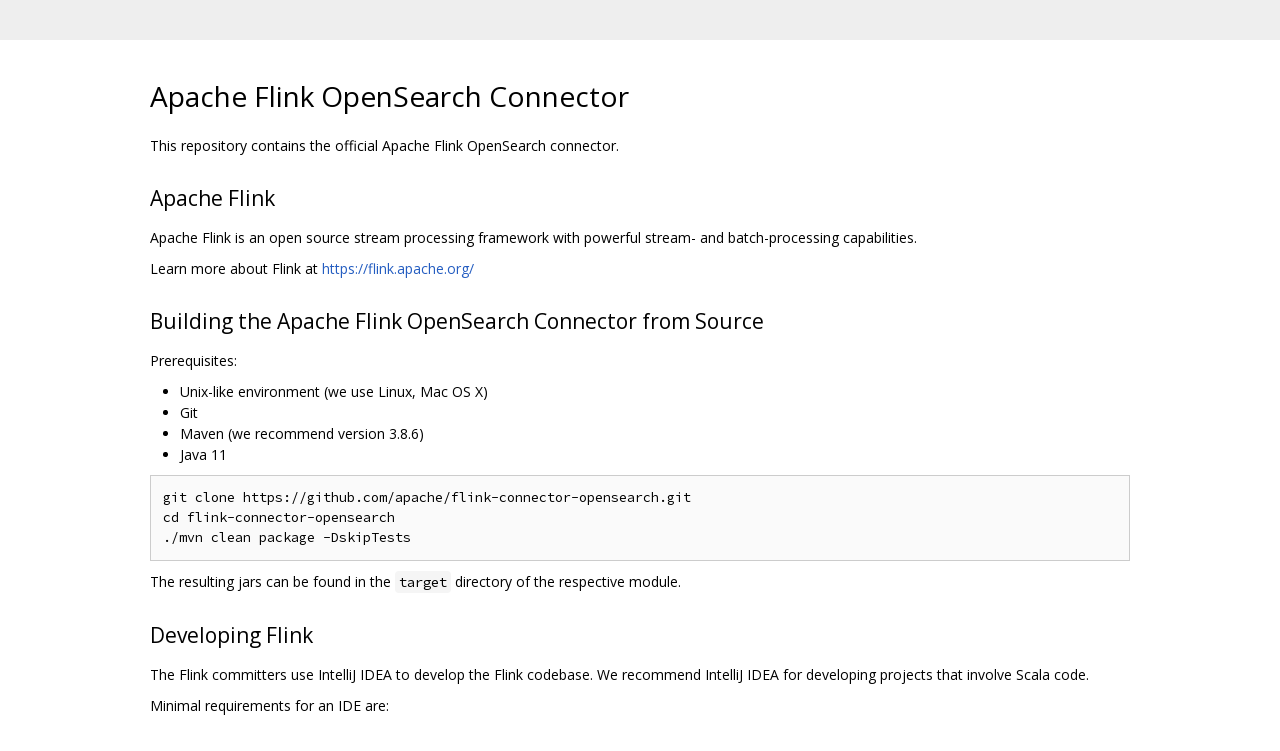

--- FILE ---
content_type: text/html; charset=utf-8
request_url: https://apache.googlesource.com/flink-connector-opensearch/+/refs/tags/v2.0.0/README.md
body_size: 1618
content:
<!DOCTYPE html><html lang="en"><head><meta charset="utf-8"><meta name="viewport" content="width=device-width, initial-scale=1"><title>Apache Flink OpenSearch Connector</title><link rel="stylesheet" type="text/css" href="/+static/base.css"/><link rel="stylesheet" type="text/css" href="/+static/doc.css"/><link rel="stylesheet" type="text/css" href="/+static/prettify/prettify.css"/><!-- default customHeadTagPart --></head><body class="Site"><header class="Site-header "><div class="Header"><div class="Header-title"></div></div></header><div class="Site-content Site-Content--markdown"><div class="Container"><div class="doc"><h1><a class="h" name="Apache-Flink-OpenSearch-Connector" href="#Apache-Flink-OpenSearch-Connector"><span></span></a><a class="h" name="apache-flink-opensearch-connector" href="#apache-flink-opensearch-connector"><span></span></a>Apache Flink OpenSearch Connector</h1><p>This repository contains the official Apache Flink OpenSearch connector.</p><h2><a class="h" name="Apache-Flink" href="#Apache-Flink"><span></span></a><a class="h" name="apache-flink" href="#apache-flink"><span></span></a>Apache Flink</h2><p>Apache Flink is an open source stream processing framework with powerful stream- and batch-processing capabilities.</p><p>Learn more about Flink at <a href="https://flink.apache.org/">https://flink.apache.org/</a></p><h2><a class="h" name="Building-the-Apache-Flink-OpenSearch-Connector-from-Source" href="#Building-the-Apache-Flink-OpenSearch-Connector-from-Source"><span></span></a><a class="h" name="building-the-apache-flink-opensearch-connector-from-source" href="#building-the-apache-flink-opensearch-connector-from-source"><span></span></a>Building the Apache Flink OpenSearch Connector from Source</h2><p>Prerequisites:</p><ul><li>Unix-like environment (we use Linux, Mac OS X)</li><li>Git</li><li>Maven (we recommend version 3.8.6)</li><li>Java 11</li></ul><pre class="code">git clone https://github.com/apache/flink-connector-opensearch.git
cd flink-connector-opensearch
./mvn clean package -DskipTests
</pre><p>The resulting jars can be found in the <code class="code">target</code> directory of the respective module.</p><h2><a class="h" name="Developing-Flink" href="#Developing-Flink"><span></span></a><a class="h" name="developing-flink" href="#developing-flink"><span></span></a>Developing Flink</h2><p>The Flink committers use IntelliJ IDEA to develop the Flink codebase. We recommend IntelliJ IDEA for developing projects that involve Scala code.</p><p>Minimal requirements for an IDE are:</p><ul><li>Support for Java and Scala (also mixed projects)</li><li>Support for Maven with Java and Scala</li></ul><h3><a class="h" name="IntelliJ-IDEA" href="#IntelliJ-IDEA"><span></span></a><a class="h" name="intellij-idea" href="#intellij-idea"><span></span></a>IntelliJ IDEA</h3><p>The IntelliJ IDE supports Maven out of the box and offers a plugin for Scala development.</p><ul><li>IntelliJ download: <a href="https://www.jetbrains.com/idea/">https://www.jetbrains.com/idea/</a></li><li>IntelliJ Scala Plugin: <a href="https://plugins.jetbrains.com/plugin/?id=1347">https://plugins.jetbrains.com/plugin/?id=1347</a></li></ul><p>Check out our <a href="https://nightlies.apache.org/flink/flink-docs-master/flinkDev/ide_setup.html#intellij-idea">Setting up IntelliJ</a> guide for details.</p><h2><a class="h" name="Support" href="#Support"><span></span></a><a class="h" name="support" href="#support"><span></span></a>Support</h2><p>Don’t hesitate to ask!</p><p>Contact the developers and community on the <a href="https://flink.apache.org/community.html#mailing-lists">mailing lists</a> if you need any help.</p><p><a href="https://issues.apache.org/jira/browse/FLINK">Open an issue</a> if you found a bug in Flink.</p><h2><a class="h" name="Documentation" href="#Documentation"><span></span></a><a class="h" name="documentation" href="#documentation"><span></span></a>Documentation</h2><p>The documentation of Apache Flink is located on the website: <a href="https://flink.apache.org">https://flink.apache.org</a> or in the <code class="code">docs/</code> directory of the source code.</p><h2><a class="h" name="Fork-and-Contribute" href="#Fork-and-Contribute"><span></span></a><a class="h" name="fork-and-contribute" href="#fork-and-contribute"><span></span></a>Fork and Contribute</h2><p>This is an active open-source project. We are always open to people who want to use the system or contribute to it. Contact us if you are looking for implementation tasks that fit your skills. This article describes <a href="https://flink.apache.org/contributing/how-to-contribute.html">how to contribute to Apache Flink</a>.</p><h2><a class="h" name="About" href="#About"><span></span></a><a class="h" name="about" href="#about"><span></span></a>About</h2><p>Apache Flink is an open source project of The Apache Software Foundation (ASF). The Apache Flink project originated from the <a href="http://stratosphere.eu">Stratosphere</a> research project.</p></div></div></div><!-- default customFooter --><footer class="Site-footer"><div class="Footer"><span class="Footer-poweredBy">Powered by <a href="https://gerrit.googlesource.com/gitiles/">Gitiles</a>| <a href="https://policies.google.com/privacy">Privacy</a>| <a href="https://policies.google.com/terms">Terms</a></span><div class="Footer-links"><a class="Footer-link" href="/flink-connector-opensearch/+show/refs/tags/v2.0.0/README.md">source</a><a class="Footer-link" href="/flink-connector-opensearch/+log/refs/tags/v2.0.0/README.md">log</a><a class="Footer-link" href="/flink-connector-opensearch/+blame/refs/tags/v2.0.0/README.md">blame</a></div></div></footer></body></html>